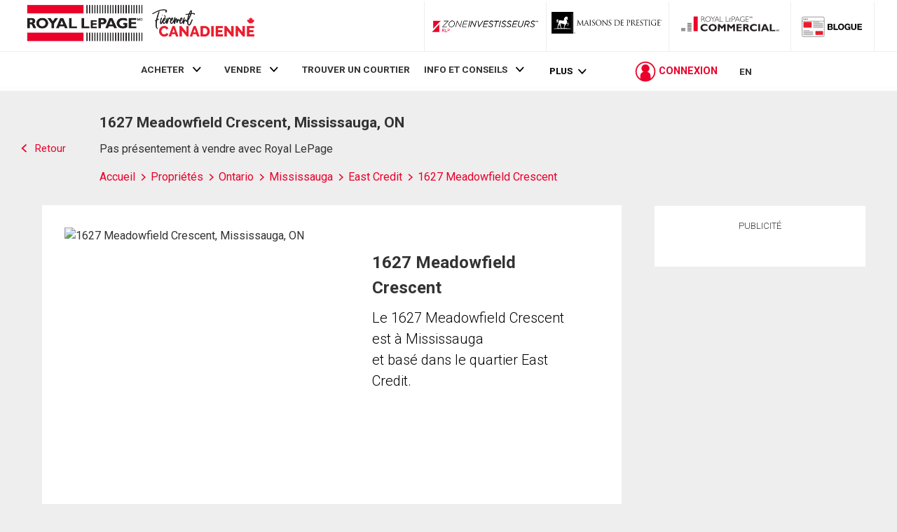

--- FILE ---
content_type: text/html; charset=utf-8
request_url: https://rlpdotca.appspot.com/get-iroc-property-image/
body_size: -159
content:
https://maps.googleapis.com/maps/api/streetview?location=1627-meadowfield-crescent-mississauga-on&size=500x375&client=gme-brookfieldresidential&signature=6TxxSHrxzBnM54GAAORaHe1Rxuo=